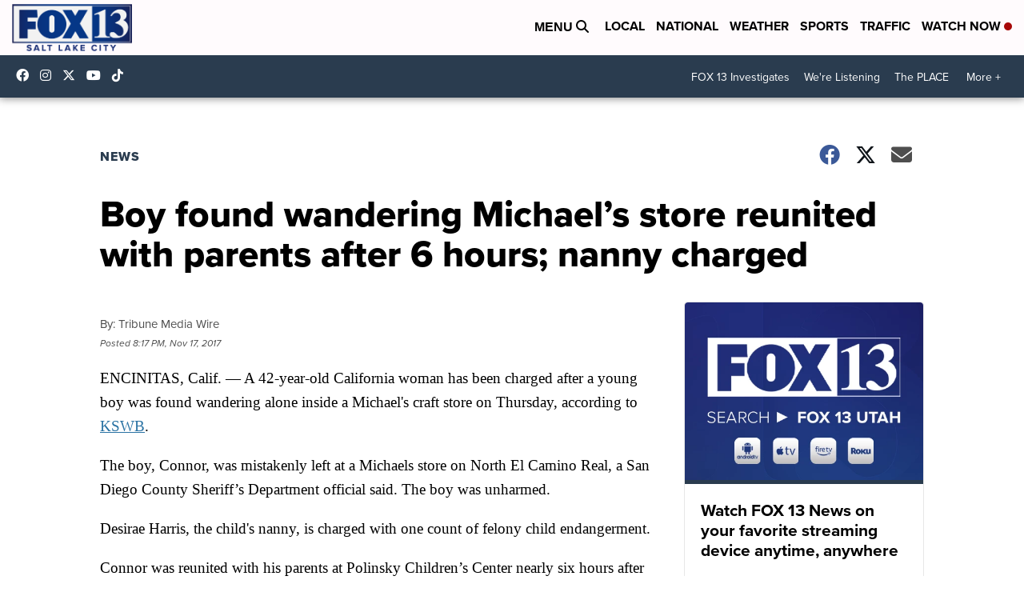

--- FILE ---
content_type: application/javascript; charset=utf-8
request_url: https://fundingchoicesmessages.google.com/f/AGSKWxU5UUkgYoykujJ57bA8OsbUQ9Q-2R_CUr99ZRcCgoyE4XcUAsNskipLTbErDy-sYiGKkpxsSQP8fEfPAcgvHUHBJRhjErv7OKrUEgz4PU5sfZHHF_QfDfpHhsrRlK3L_Dx-g9xOFdJlGCZLrxpyQxFdRsg_BpxdjJlAW1kAOuHv-3dwJhEW4H7INeHo/_/descpopup.js-ad-001-/headeradd2./promotions/ads?_468x060-
body_size: -1289
content:
window['107a52f3-dd6d-4857-a077-25676655f6e3'] = true;